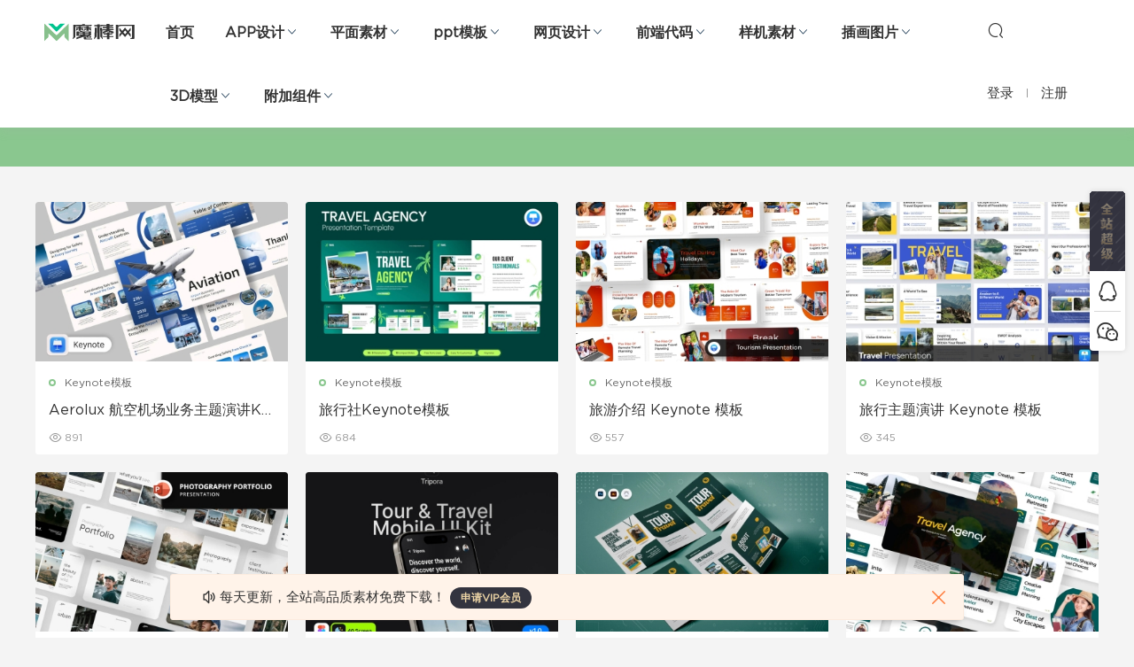

--- FILE ---
content_type: text/html; charset=UTF-8
request_url: https://www.mobangwang.com/tag/%E6%97%85%E8%A1%8C/
body_size: 10039
content:
<!-- This page is cached by the Hummingbird Performance plugin v3.5.0 - https://wordpress.org/plugins/hummingbird-performance/. --><!DOCTYPE HTML>
<html itemscope="itemscope" itemtype="http://schema.org/WebPage">
<head>
<meta charset="UTF-8">
<meta http-equiv="X-UA-Compatible" content="IE=edge,chrome=1">
<meta name="viewport" content="width=device-width,minimum-scale=1.0,maximum-scale=1.0,user-scalable=no"/>
<meta name="apple-mobile-web-app-title" content="魔棒网">
<meta http-equiv="Cache-Control" content="no-siteapp">
<title>旅行 - 魔棒网</title>
<meta name="keywords" content="旅行">
<meta name="description" content="魔棒网'旅行'">
<link rel="shortcut icon" href="https://www.mobangwang.com/wp-content/themes/mobangwang/static/img/favicon.ico">
<meta name='robots' content='max-image-preview:large' />
<link rel='dns-prefetch' href='//www.mobangwang.com' />
<link rel='stylesheet' id='wp-block-library-css' href='https://www.mobangwang.com/wp-includes/css/dist/block-library/style.min.css' type='text/css' media='all' />
<style id='classic-theme-styles-inline-css' type='text/css'>
/*! This file is auto-generated */
.wp-block-button__link{color:#fff;background-color:#32373c;border-radius:9999px;box-shadow:none;text-decoration:none;padding:calc(.667em + 2px) calc(1.333em + 2px);font-size:1.125em}.wp-block-file__button{background:#32373c;color:#fff;text-decoration:none}
</style>
<style id='global-styles-inline-css' type='text/css'>
body{--wp--preset--color--black: #000000;--wp--preset--color--cyan-bluish-gray: #abb8c3;--wp--preset--color--white: #ffffff;--wp--preset--color--pale-pink: #f78da7;--wp--preset--color--vivid-red: #cf2e2e;--wp--preset--color--luminous-vivid-orange: #ff6900;--wp--preset--color--luminous-vivid-amber: #fcb900;--wp--preset--color--light-green-cyan: #7bdcb5;--wp--preset--color--vivid-green-cyan: #00d084;--wp--preset--color--pale-cyan-blue: #8ed1fc;--wp--preset--color--vivid-cyan-blue: #0693e3;--wp--preset--color--vivid-purple: #9b51e0;--wp--preset--gradient--vivid-cyan-blue-to-vivid-purple: linear-gradient(135deg,rgba(6,147,227,1) 0%,rgb(155,81,224) 100%);--wp--preset--gradient--light-green-cyan-to-vivid-green-cyan: linear-gradient(135deg,rgb(122,220,180) 0%,rgb(0,208,130) 100%);--wp--preset--gradient--luminous-vivid-amber-to-luminous-vivid-orange: linear-gradient(135deg,rgba(252,185,0,1) 0%,rgba(255,105,0,1) 100%);--wp--preset--gradient--luminous-vivid-orange-to-vivid-red: linear-gradient(135deg,rgba(255,105,0,1) 0%,rgb(207,46,46) 100%);--wp--preset--gradient--very-light-gray-to-cyan-bluish-gray: linear-gradient(135deg,rgb(238,238,238) 0%,rgb(169,184,195) 100%);--wp--preset--gradient--cool-to-warm-spectrum: linear-gradient(135deg,rgb(74,234,220) 0%,rgb(151,120,209) 20%,rgb(207,42,186) 40%,rgb(238,44,130) 60%,rgb(251,105,98) 80%,rgb(254,248,76) 100%);--wp--preset--gradient--blush-light-purple: linear-gradient(135deg,rgb(255,206,236) 0%,rgb(152,150,240) 100%);--wp--preset--gradient--blush-bordeaux: linear-gradient(135deg,rgb(254,205,165) 0%,rgb(254,45,45) 50%,rgb(107,0,62) 100%);--wp--preset--gradient--luminous-dusk: linear-gradient(135deg,rgb(255,203,112) 0%,rgb(199,81,192) 50%,rgb(65,88,208) 100%);--wp--preset--gradient--pale-ocean: linear-gradient(135deg,rgb(255,245,203) 0%,rgb(182,227,212) 50%,rgb(51,167,181) 100%);--wp--preset--gradient--electric-grass: linear-gradient(135deg,rgb(202,248,128) 0%,rgb(113,206,126) 100%);--wp--preset--gradient--midnight: linear-gradient(135deg,rgb(2,3,129) 0%,rgb(40,116,252) 100%);--wp--preset--font-size--small: 13px;--wp--preset--font-size--medium: 20px;--wp--preset--font-size--large: 36px;--wp--preset--font-size--x-large: 42px;--wp--preset--spacing--20: 0.44rem;--wp--preset--spacing--30: 0.67rem;--wp--preset--spacing--40: 1rem;--wp--preset--spacing--50: 1.5rem;--wp--preset--spacing--60: 2.25rem;--wp--preset--spacing--70: 3.38rem;--wp--preset--spacing--80: 5.06rem;--wp--preset--shadow--natural: 6px 6px 9px rgba(0, 0, 0, 0.2);--wp--preset--shadow--deep: 12px 12px 50px rgba(0, 0, 0, 0.4);--wp--preset--shadow--sharp: 6px 6px 0px rgba(0, 0, 0, 0.2);--wp--preset--shadow--outlined: 6px 6px 0px -3px rgba(255, 255, 255, 1), 6px 6px rgba(0, 0, 0, 1);--wp--preset--shadow--crisp: 6px 6px 0px rgba(0, 0, 0, 1);}:where(.is-layout-flex){gap: 0.5em;}:where(.is-layout-grid){gap: 0.5em;}body .is-layout-flow > .alignleft{float: left;margin-inline-start: 0;margin-inline-end: 2em;}body .is-layout-flow > .alignright{float: right;margin-inline-start: 2em;margin-inline-end: 0;}body .is-layout-flow > .aligncenter{margin-left: auto !important;margin-right: auto !important;}body .is-layout-constrained > .alignleft{float: left;margin-inline-start: 0;margin-inline-end: 2em;}body .is-layout-constrained > .alignright{float: right;margin-inline-start: 2em;margin-inline-end: 0;}body .is-layout-constrained > .aligncenter{margin-left: auto !important;margin-right: auto !important;}body .is-layout-constrained > :where(:not(.alignleft):not(.alignright):not(.alignfull)){max-width: var(--wp--style--global--content-size);margin-left: auto !important;margin-right: auto !important;}body .is-layout-constrained > .alignwide{max-width: var(--wp--style--global--wide-size);}body .is-layout-flex{display: flex;}body .is-layout-flex{flex-wrap: wrap;align-items: center;}body .is-layout-flex > *{margin: 0;}body .is-layout-grid{display: grid;}body .is-layout-grid > *{margin: 0;}:where(.wp-block-columns.is-layout-flex){gap: 2em;}:where(.wp-block-columns.is-layout-grid){gap: 2em;}:where(.wp-block-post-template.is-layout-flex){gap: 1.25em;}:where(.wp-block-post-template.is-layout-grid){gap: 1.25em;}.has-black-color{color: var(--wp--preset--color--black) !important;}.has-cyan-bluish-gray-color{color: var(--wp--preset--color--cyan-bluish-gray) !important;}.has-white-color{color: var(--wp--preset--color--white) !important;}.has-pale-pink-color{color: var(--wp--preset--color--pale-pink) !important;}.has-vivid-red-color{color: var(--wp--preset--color--vivid-red) !important;}.has-luminous-vivid-orange-color{color: var(--wp--preset--color--luminous-vivid-orange) !important;}.has-luminous-vivid-amber-color{color: var(--wp--preset--color--luminous-vivid-amber) !important;}.has-light-green-cyan-color{color: var(--wp--preset--color--light-green-cyan) !important;}.has-vivid-green-cyan-color{color: var(--wp--preset--color--vivid-green-cyan) !important;}.has-pale-cyan-blue-color{color: var(--wp--preset--color--pale-cyan-blue) !important;}.has-vivid-cyan-blue-color{color: var(--wp--preset--color--vivid-cyan-blue) !important;}.has-vivid-purple-color{color: var(--wp--preset--color--vivid-purple) !important;}.has-black-background-color{background-color: var(--wp--preset--color--black) !important;}.has-cyan-bluish-gray-background-color{background-color: var(--wp--preset--color--cyan-bluish-gray) !important;}.has-white-background-color{background-color: var(--wp--preset--color--white) !important;}.has-pale-pink-background-color{background-color: var(--wp--preset--color--pale-pink) !important;}.has-vivid-red-background-color{background-color: var(--wp--preset--color--vivid-red) !important;}.has-luminous-vivid-orange-background-color{background-color: var(--wp--preset--color--luminous-vivid-orange) !important;}.has-luminous-vivid-amber-background-color{background-color: var(--wp--preset--color--luminous-vivid-amber) !important;}.has-light-green-cyan-background-color{background-color: var(--wp--preset--color--light-green-cyan) !important;}.has-vivid-green-cyan-background-color{background-color: var(--wp--preset--color--vivid-green-cyan) !important;}.has-pale-cyan-blue-background-color{background-color: var(--wp--preset--color--pale-cyan-blue) !important;}.has-vivid-cyan-blue-background-color{background-color: var(--wp--preset--color--vivid-cyan-blue) !important;}.has-vivid-purple-background-color{background-color: var(--wp--preset--color--vivid-purple) !important;}.has-black-border-color{border-color: var(--wp--preset--color--black) !important;}.has-cyan-bluish-gray-border-color{border-color: var(--wp--preset--color--cyan-bluish-gray) !important;}.has-white-border-color{border-color: var(--wp--preset--color--white) !important;}.has-pale-pink-border-color{border-color: var(--wp--preset--color--pale-pink) !important;}.has-vivid-red-border-color{border-color: var(--wp--preset--color--vivid-red) !important;}.has-luminous-vivid-orange-border-color{border-color: var(--wp--preset--color--luminous-vivid-orange) !important;}.has-luminous-vivid-amber-border-color{border-color: var(--wp--preset--color--luminous-vivid-amber) !important;}.has-light-green-cyan-border-color{border-color: var(--wp--preset--color--light-green-cyan) !important;}.has-vivid-green-cyan-border-color{border-color: var(--wp--preset--color--vivid-green-cyan) !important;}.has-pale-cyan-blue-border-color{border-color: var(--wp--preset--color--pale-cyan-blue) !important;}.has-vivid-cyan-blue-border-color{border-color: var(--wp--preset--color--vivid-cyan-blue) !important;}.has-vivid-purple-border-color{border-color: var(--wp--preset--color--vivid-purple) !important;}.has-vivid-cyan-blue-to-vivid-purple-gradient-background{background: var(--wp--preset--gradient--vivid-cyan-blue-to-vivid-purple) !important;}.has-light-green-cyan-to-vivid-green-cyan-gradient-background{background: var(--wp--preset--gradient--light-green-cyan-to-vivid-green-cyan) !important;}.has-luminous-vivid-amber-to-luminous-vivid-orange-gradient-background{background: var(--wp--preset--gradient--luminous-vivid-amber-to-luminous-vivid-orange) !important;}.has-luminous-vivid-orange-to-vivid-red-gradient-background{background: var(--wp--preset--gradient--luminous-vivid-orange-to-vivid-red) !important;}.has-very-light-gray-to-cyan-bluish-gray-gradient-background{background: var(--wp--preset--gradient--very-light-gray-to-cyan-bluish-gray) !important;}.has-cool-to-warm-spectrum-gradient-background{background: var(--wp--preset--gradient--cool-to-warm-spectrum) !important;}.has-blush-light-purple-gradient-background{background: var(--wp--preset--gradient--blush-light-purple) !important;}.has-blush-bordeaux-gradient-background{background: var(--wp--preset--gradient--blush-bordeaux) !important;}.has-luminous-dusk-gradient-background{background: var(--wp--preset--gradient--luminous-dusk) !important;}.has-pale-ocean-gradient-background{background: var(--wp--preset--gradient--pale-ocean) !important;}.has-electric-grass-gradient-background{background: var(--wp--preset--gradient--electric-grass) !important;}.has-midnight-gradient-background{background: var(--wp--preset--gradient--midnight) !important;}.has-small-font-size{font-size: var(--wp--preset--font-size--small) !important;}.has-medium-font-size{font-size: var(--wp--preset--font-size--medium) !important;}.has-large-font-size{font-size: var(--wp--preset--font-size--large) !important;}.has-x-large-font-size{font-size: var(--wp--preset--font-size--x-large) !important;}
.wp-block-navigation a:where(:not(.wp-element-button)){color: inherit;}
:where(.wp-block-post-template.is-layout-flex){gap: 1.25em;}:where(.wp-block-post-template.is-layout-grid){gap: 1.25em;}
:where(.wp-block-columns.is-layout-flex){gap: 2em;}:where(.wp-block-columns.is-layout-grid){gap: 2em;}
.wp-block-pullquote{font-size: 1.5em;line-height: 1.6;}
</style>
<link rel='stylesheet' id='mobantu-libs-css' href='https://www.mobangwang.com/wp-content/themes/mobangwang/static/css/libs.css' type='text/css' media='screen' />
<link rel='stylesheet' id='mobantu-base-css' href='https://www.mobangwang.com/wp-content/themes/mobangwang/static/css/base.css' type='text/css' media='screen' />
<link rel='stylesheet' id='modown-style-css' href='https://www.mobangwang.com/wp-content/themes/mobangwang/style.css' type='text/css' media='screen' />
<link rel='stylesheet' id='erphpdown-css' href='https://www.mobangwang.com/wp-content/plugins/erphpdown/static/erphpdown.css' type='text/css' media='screen' />
<script type="text/javascript" src="https://www.mobangwang.com/wp-includes/js/jquery/jquery.min.js" id="jquery-core-js"></script>
<script type="text/javascript" src="https://www.mobangwang.com/wp-includes/js/jquery/jquery-migrate.min.js" id="jquery-migrate-js"></script>
<script type="text/javascript" src="https://www.mobangwang.com/wp-content/themes/mobangwang/module/ckplayer/ckplayer.js" id="ckplayer-js"></script>
	<style id="erphpdown-custom"></style>
	<script>window._ERPHPDOWN = {"uri":"https://www.mobangwang.com/wp-content/plugins/erphpdown", "payment": "5", "wppay": "", "author": "mobantu"}</script>
<!--[if lt IE 9]><script src="https://www.mobangwang.com/wp-content/themes/mobangwang/static/js/html5.min.js"></script><![endif]-->
<script>window._MBT = {uri: 'https://www.mobangwang.com/wp-content/themes/mobangwang', url:'https://www.mobangwang.com',usr: 'https://www.mobangwang.com/user', roll: [], admin_ajax: 'https://www.mobangwang.com/wp-admin/admin-ajax.php', erphpdown: 'https://www.mobangwang.com/wp-content/plugins/erphpdown/', image: '0.6316'}</script>
<style>
  .btn, .cat-nav li.current-menu-item a:after, .pagination ul > .active > a,.pagination ul > .active > span, .pagination-trigger a, .erphpdown-box .down, .widget-erphpdown .down, .erphpdown-box .vip a, .comt-submit, .btn-primary, .mocat .more a, .mocat h2:after, .filter a.active, .mocat h2 i,.mocat h2:after,.pagemenu li.current_page_item a, .banner .search-form .search-btn, .comt-submit, .banner-archive,.home-blogs h2 span:after,.vip-content h2 span:after,.vip-why h2 span:after,.pagination ul > .active > a,.pagination ul > .active > span,.charge .charge-header h1 span,.widget-erphpdown .price i, #erphpdown .erphpdown-buy, #erphpdown .erphpdown-down, #erphpdown .erphp-login-must, .erphpdown-box .erphpdown-down,.erphpdown-box .erphpdown-buy,.home-blogs .more a, .tagslist li .name:hover, .tagslist li:hover .name, .vip-why .items .item span,.widget_search input[type='submit'], .tougao-item .tougao-btn,.layui-layer-btn .layui-layer-btn0, #charge-form .item .prices label.active, .widget-bottom-search button, .mocats .moli ul li:first-child > i,.mocats .moli ul li:nth-child(2) > i,.mocats .moli ul li:nth-child(3) > i, .mocat .cfilter li a.active:after, .mocat .child li a.active:after{background-color:#8AC78F !important;}
   a:hover, body.home .header:not(.scrolled) .nav-main > li > a:hover, body.home .header:not(.scrolled) .nav-right > li > a:hover, .nav-main > li > a:hover, .nav-right a:hover, .nav-main .sub-menu a:hover, .nav-right .sub-menu a:hover, .banner a:hover, .cat-nav li.current-menu-item a, .grids .grid h3 a:hover, .widget-tags .items a:hover, .sign-trans a, .widget-erphpdown .custom-metas .meta a, .charge .charge-header h1,.widget-erphpdown .price span, .erphpdown-box .price span, #erphpdown .erphpdown-price,.comments-title small,.archives h3,.readers a:hover,.usermenu li.active i, .rollbar a.fullscreen.active, .mocat .cfilter li a.active, .mocat .child li a.active{color:#8AC78F;}
   .erphpdown-box, .comt-submit, .btn-primary,.grids .grid .cat:after,.lists .list .cat:after,.mocat .lists .grid .cat:after,.layui-layer-btn .layui-layer-btn0, #charge-form .item .prices label.active, .article-content h3{border-color:#8AC78F !important;}.header .container{max-width:none !important;padding:0 50px;
	display: -webkit-flex; /* Safari */
    -webkit-justify-content: space-between; /* Safari 6.1+ */
    display: flex;
    justify-content: space-between;}.logo{width:120px;}@media (max-width: 1024px){.logo, .logo a {width: 100px;height: 60px;}}@media (max-width: 768px){.nav-right .nav-vip{display: none;}}</style></head>
<body class="archive tag tag-222">
<header class="header">
  <div class="container">
  	    <div class="logo"><h1><a href="https://www.mobangwang.com/" title="魔棒网">魔棒网</a></h1></div>    <ul class="nav-main">
      <li id="menu-item-18" class="menu-item menu-item-type-custom menu-item-object-custom menu-item-home menu-item-18"><a href="https://www.mobangwang.com/">首页</a></li>
<li id="menu-item-11" class="menu-item menu-item-type-taxonomy menu-item-object-category menu-item-has-children menu-item-11"><a href="https://www.mobangwang.com/ui-kits/">APP设计</a>
<ul class="sub-menu">
	<li id="menu-item-1420" class="menu-item menu-item-type-taxonomy menu-item-object-category menu-item-1420"><a href="https://www.mobangwang.com/ui-kits/figma/">figma素材</a></li>
	<li id="menu-item-1423" class="menu-item menu-item-type-taxonomy menu-item-object-category menu-item-1423"><a href="https://www.mobangwang.com/ui-kits/sketch/">sketch素材</a></li>
	<li id="menu-item-1424" class="menu-item menu-item-type-taxonomy menu-item-object-category menu-item-1424"><a href="https://www.mobangwang.com/ui-kits/xd/">xd素材</a></li>
	<li id="menu-item-1422" class="menu-item menu-item-type-taxonomy menu-item-object-category menu-item-1422"><a href="https://www.mobangwang.com/ui-kits/photoshop/">ps素材</a></li>
	<li id="menu-item-1421" class="menu-item menu-item-type-taxonomy menu-item-object-category menu-item-1421"><a href="https://www.mobangwang.com/ui-kits/icon/">图标库</a></li>
</ul>
</li>
<li id="menu-item-13" class="menu-item menu-item-type-taxonomy menu-item-object-category menu-item-has-children menu-item-13"><a href="https://www.mobangwang.com/plane/">平面素材</a>
<ul class="sub-menu">
	<li id="menu-item-1436" class="menu-item menu-item-type-taxonomy menu-item-object-category menu-item-1436"><a href="https://www.mobangwang.com/plane/brochure/">画册设计</a></li>
	<li id="menu-item-1435" class="menu-item menu-item-type-taxonomy menu-item-object-category menu-item-1435"><a href="https://www.mobangwang.com/plane/leaflet/">折页设计</a></li>
	<li id="menu-item-1434" class="menu-item menu-item-type-taxonomy menu-item-object-category menu-item-1434"><a href="https://www.mobangwang.com/plane/poster/">广告海报</a></li>
	<li id="menu-item-1429" class="menu-item menu-item-type-taxonomy menu-item-object-category menu-item-1429"><a href="https://www.mobangwang.com/plane/logo/">logo设计</a></li>
	<li id="menu-item-1427" class="menu-item menu-item-type-taxonomy menu-item-object-category menu-item-1427"><a href="https://www.mobangwang.com/plane/tailiguali/">台历挂历</a></li>
	<li id="menu-item-1442" class="menu-item menu-item-type-taxonomy menu-item-object-category menu-item-1442"><a href="https://www.mobangwang.com/plane/bgtt/">背景纹理</a></li>
	<li id="menu-item-1437" class="menu-item menu-item-type-taxonomy menu-item-object-category menu-item-1437"><a href="https://www.mobangwang.com/plane/mingpian/">名片模板</a></li>
	<li id="menu-item-1438" class="menu-item menu-item-type-taxonomy menu-item-object-category menu-item-1438"><a href="https://www.mobangwang.com/plane/jianli/">简历模板</a></li>
</ul>
</li>
<li id="menu-item-14" class="menu-item menu-item-type-taxonomy menu-item-object-category menu-item-has-children menu-item-14"><a href="https://www.mobangwang.com/demo/">ppt模板</a>
<ul class="sub-menu">
	<li id="menu-item-1431" class="menu-item menu-item-type-taxonomy menu-item-object-category menu-item-1431"><a href="https://www.mobangwang.com/demo/google-slides/">Google Slides模板</a></li>
	<li id="menu-item-1432" class="menu-item menu-item-type-taxonomy menu-item-object-category menu-item-1432"><a href="https://www.mobangwang.com/demo/keynote/">Keynote模板</a></li>
	<li id="menu-item-1433" class="menu-item menu-item-type-taxonomy menu-item-object-category menu-item-1433"><a href="https://www.mobangwang.com/demo/ppt/">PowerPoint模板</a></li>
</ul>
</li>
<li id="menu-item-12" class="menu-item menu-item-type-taxonomy menu-item-object-category menu-item-has-children menu-item-12"><a href="https://www.mobangwang.com/web-design/">网页设计</a>
<ul class="sub-menu">
	<li id="menu-item-1430" class="menu-item menu-item-type-taxonomy menu-item-object-category menu-item-1430"><a href="https://www.mobangwang.com/web-design/web-ui/">网页界面</a></li>
	<li id="menu-item-1426" class="menu-item menu-item-type-taxonomy menu-item-object-category menu-item-1426"><a href="https://www.mobangwang.com/web-design/business/">b端设计</a></li>
</ul>
</li>
<li id="menu-item-15" class="menu-item menu-item-type-taxonomy menu-item-object-category menu-item-has-children menu-item-15"><a href="https://www.mobangwang.com/web/">前端代码</a>
<ul class="sub-menu">
	<li id="menu-item-1417" class="menu-item menu-item-type-taxonomy menu-item-object-category menu-item-1417"><a href="https://www.mobangwang.com/web/web-t1/">Bootstrap模板</a></li>
	<li id="menu-item-1418" class="menu-item menu-item-type-taxonomy menu-item-object-category menu-item-1418"><a href="https://www.mobangwang.com/web/web-t2/">后台管理</a></li>
	<li id="menu-item-1419" class="menu-item menu-item-type-taxonomy menu-item-object-category menu-item-1419"><a href="https://www.mobangwang.com/web/web-t3/">html模板</a></li>
</ul>
</li>
<li id="menu-item-265" class="menu-item menu-item-type-taxonomy menu-item-object-category menu-item-has-children menu-item-265"><a href="https://www.mobangwang.com/mockups/">样机素材</a>
<ul class="sub-menu">
	<li id="menu-item-17180" class="menu-item menu-item-type-taxonomy menu-item-object-category menu-item-17180"><a href="https://www.mobangwang.com/mockups/packing/">包装样机</a></li>
	<li id="menu-item-1444" class="menu-item menu-item-type-taxonomy menu-item-object-category menu-item-1444"><a href="https://www.mobangwang.com/mockups/equipment/">设备样机</a></li>
	<li id="menu-item-1445" class="menu-item menu-item-type-taxonomy menu-item-object-category menu-item-1445"><a href="https://www.mobangwang.com/mockups/brand/">品牌样机</a></li>
</ul>
</li>
<li id="menu-item-17613" class="menu-item menu-item-type-taxonomy menu-item-object-category menu-item-has-children menu-item-17613"><a href="https://www.mobangwang.com/illustrations/">插画图片</a>
<ul class="sub-menu">
	<li id="menu-item-17193" class="menu-item menu-item-type-taxonomy menu-item-object-category menu-item-17193"><a href="https://www.mobangwang.com/illustrations/vector-illustration/">矢量插画</a></li>
	<li id="menu-item-17614" class="menu-item menu-item-type-taxonomy menu-item-object-category menu-item-17614"><a href="https://www.mobangwang.com/illustrations/3d-illustration/">3D插画</a></li>
</ul>
</li>
<li id="menu-item-19020" class="menu-item menu-item-type-taxonomy menu-item-object-category menu-item-has-children menu-item-19020"><a href="https://www.mobangwang.com/3d-model/">3D模型</a>
<ul class="sub-menu">
	<li id="menu-item-19021" class="menu-item menu-item-type-taxonomy menu-item-object-category menu-item-19021"><a href="https://www.mobangwang.com/3d-model/3d-characters/">人物模型</a></li>
	<li id="menu-item-19022" class="menu-item menu-item-type-taxonomy menu-item-object-category menu-item-19022"><a href="https://www.mobangwang.com/3d-model/3d-icons/">图标模型</a></li>
	<li id="menu-item-19023" class="menu-item menu-item-type-taxonomy menu-item-object-category menu-item-19023"><a href="https://www.mobangwang.com/3d-model/3d-illustrations/">插画模型</a></li>
</ul>
</li>
<li id="menu-item-17195" class="menu-item menu-item-type-taxonomy menu-item-object-category menu-item-has-children menu-item-17195"><a href="https://www.mobangwang.com/add-ons/">附加组件</a>
<ul class="sub-menu">
	<li id="menu-item-17196" class="menu-item menu-item-type-taxonomy menu-item-object-category menu-item-17196"><a href="https://www.mobangwang.com/add-ons/add-o1/">动作和预设</a></li>
	<li id="menu-item-17197" class="menu-item menu-item-type-taxonomy menu-item-object-category menu-item-17197"><a href="https://www.mobangwang.com/add-ons/add-o2/">图层样式</a></li>
	<li id="menu-item-17198" class="menu-item menu-item-type-taxonomy menu-item-object-category menu-item-17198"><a href="https://www.mobangwang.com/add-ons/add-o3/">笔刷</a></li>
</ul>
</li>
    </ul>
    <ul class="nav-right">
                  <li class="nav-search">
        <a href="javascript:;" class="search-loader" title="搜索"><i class="icon icon-search"></i></a>
      </li>
            <li class="nav-login no"><a href="https://www.mobangwang.com/login" class="signin-loader"><i class="icon icon-user"></i><span>登录</span></a><b class="nav-line"></b><a href="https://www.mobangwang.com/login?action=register" class="signup-loader"><span>注册</span></a></li>
            <li class="nav-button"><a href="javascript:;" class="nav-loader"><i class="icon icon-menu"></i></a></li>
    </ul>
  </div>
</header>
<div class="search-wrap">
  <div class="container">
    <form action="https://www.mobangwang.com/" class="search-form" method="get">
      <input autocomplete="off" class="search-input" name="s" placeholder="输入关键字回车" type="text">
      <i class="icon icon-close"></i>
    </form>
  </div>
</div><div class="banner banner-archive" >
	<div class="container">
		<h1 class="archive-title">旅行</h1>
		<p class="archive-desc"></p>
	</div>
</div>
<div class="main">
	<div class="container clearfix">
						<div id="posts" class="posts grids  clearfix">
			<div class="post grid">
  <div class="img"><a href="https://www.mobangwang.com/32908.html" title="Aerolux 航空机场业务主题演讲Keynote模板" target="_blank" rel="bookmark">
    <img data-src="https://www.mobangwang.com/wp-content/themes/mobangwang/timthumb.php?src=https://www.mobangwang.com/wp-content/uploads/2025/12/8ed0f0fc-aa47-46cd-8792-9e1cfaa3a2cf.jpg&w=385&h=243&zc=1&q=100" class="thumb" alt="Aerolux 航空机场业务主题演讲Keynote模板">
  </a></div>
  <a href="https://www.mobangwang.com/demo/keynote/" class="cat">Keynote模板</a>  <h3 itemprop="name headline"><a itemprop="url" rel="bookmark" href="https://www.mobangwang.com/32908.html" title="Aerolux 航空机场业务主题演讲Keynote模板" target="_blank">Aerolux 航空机场业务主题演讲Keynote模板</a></h3>
    <div class="grid-meta">
    <span class="views"><i class="icon icon-eye"></i> 891</span>  </div>
  </div><div class="post grid">
  <div class="img"><a href="https://www.mobangwang.com/32671.html" title="旅行社Keynote模板" target="_blank" rel="bookmark">
    <img data-src="https://www.mobangwang.com/wp-content/themes/mobangwang/timthumb.php?src=https://www.mobangwang.com/wp-content/uploads/2025/09/9cab24db-87ee-441a-9dd4-77e77810d63d.jpg&w=385&h=243&zc=1&q=100" class="thumb" alt="旅行社Keynote模板">
  </a></div>
  <a href="https://www.mobangwang.com/demo/keynote/" class="cat">Keynote模板</a>  <h3 itemprop="name headline"><a itemprop="url" rel="bookmark" href="https://www.mobangwang.com/32671.html" title="旅行社Keynote模板" target="_blank">旅行社Keynote模板</a></h3>
    <div class="grid-meta">
    <span class="views"><i class="icon icon-eye"></i> 684</span>  </div>
  </div><div class="post grid">
  <div class="img"><a href="https://www.mobangwang.com/32539.html" title="旅游介绍 Keynote 模板" target="_blank" rel="bookmark">
    <img data-src="https://www.mobangwang.com/wp-content/themes/mobangwang/timthumb.php?src=https://www.mobangwang.com/wp-content/uploads/2025/08/909a2d2b-036e-4742-ac19-cb7a45cd5c81.jpg&w=385&h=243&zc=1&q=100" class="thumb" alt="旅游介绍 Keynote 模板">
  </a></div>
  <a href="https://www.mobangwang.com/demo/keynote/" class="cat">Keynote模板</a>  <h3 itemprop="name headline"><a itemprop="url" rel="bookmark" href="https://www.mobangwang.com/32539.html" title="旅游介绍 Keynote 模板" target="_blank">旅游介绍 Keynote 模板</a></h3>
    <div class="grid-meta">
    <span class="views"><i class="icon icon-eye"></i> 557</span>  </div>
  </div><div class="post grid">
  <div class="img"><a href="https://www.mobangwang.com/32504.html" title="旅行主题演讲 Keynote 模板" target="_blank" rel="bookmark">
    <img data-src="https://www.mobangwang.com/wp-content/themes/mobangwang/timthumb.php?src=https://www.mobangwang.com/wp-content/uploads/2025/08/db3970ee-5285-419a-926e-beb0a4b36b20.jpg&w=385&h=243&zc=1&q=100" class="thumb" alt="旅行主题演讲 Keynote 模板">
  </a></div>
  <a href="https://www.mobangwang.com/demo/keynote/" class="cat">Keynote模板</a>  <h3 itemprop="name headline"><a itemprop="url" rel="bookmark" href="https://www.mobangwang.com/32504.html" title="旅行主题演讲 Keynote 模板" target="_blank">旅行主题演讲 Keynote 模板</a></h3>
    <div class="grid-meta">
    <span class="views"><i class="icon icon-eye"></i> 345</span>  </div>
  </div><div class="post grid">
  <div class="img"><a href="https://www.mobangwang.com/32397.html" title="摄影作品集 PPT模板" target="_blank" rel="bookmark">
    <img data-src="https://www.mobangwang.com/wp-content/themes/mobangwang/timthumb.php?src=https://www.mobangwang.com/wp-content/uploads/2025/07/91bd7c25-0180-41bf-a19f-96d4ac24f94a.jpg&w=385&h=243&zc=1&q=100" class="thumb" alt="摄影作品集 PPT模板">
  </a></div>
  <a href="https://www.mobangwang.com/demo/ppt/" class="cat">PowerPoint模板</a>  <h3 itemprop="name headline"><a itemprop="url" rel="bookmark" href="https://www.mobangwang.com/32397.html" title="摄影作品集 PPT模板" target="_blank">摄影作品集 PPT模板</a></h3>
    <div class="grid-meta">
    <span class="views"><i class="icon icon-eye"></i> 339</span>  </div>
  </div><div class="post grid">
  <div class="img"><a href="https://www.mobangwang.com/31937.html" title="Tripora &#8211; 旅游和旅行移动应用程序 UI 套件" target="_blank" rel="bookmark">
    <img data-src="https://www.mobangwang.com/wp-content/themes/mobangwang/timthumb.php?src=https://www.mobangwang.com/wp-content/uploads/2025/06/style-guide_1746192467731.jpg&w=385&h=243&zc=1&q=100" class="thumb" alt="Tripora &#8211; 旅游和旅行移动应用程序 UI 套件">
  </a></div>
  <a href="https://www.mobangwang.com/ui-kits/figma/" class="cat">figma素材</a>  <h3 itemprop="name headline"><a itemprop="url" rel="bookmark" href="https://www.mobangwang.com/31937.html" title="Tripora &#8211; 旅游和旅行移动应用程序 UI 套件" target="_blank">Tripora &#8211; 旅游和旅行移动应用程序 UI 套件</a></h3>
    <div class="grid-meta">
    <span class="views"><i class="icon icon-eye"></i> 351</span>  </div>
  </div><div class="post grid">
  <div class="img"><a href="https://www.mobangwang.com/31489.html" title="旅游和旅行折叠小册子" target="_blank" rel="bookmark">
    <img data-src="https://www.mobangwang.com/wp-content/themes/mobangwang/timthumb.php?src=https://www.mobangwang.com/wp-content/uploads/2025/04/6e3a5156-1852-42b3-bf7a-199f58747552.jpg&w=385&h=243&zc=1&q=100" class="thumb" alt="旅游和旅行折叠小册子">
  </a></div>
  <a href="https://www.mobangwang.com/plane/leaflet/" class="cat">折页设计</a>  <h3 itemprop="name headline"><a itemprop="url" rel="bookmark" href="https://www.mobangwang.com/31489.html" title="旅游和旅行折叠小册子" target="_blank">旅游和旅行折叠小册子</a></h3>
    <div class="grid-meta">
    <span class="views"><i class="icon icon-eye"></i> 477</span>  </div>
  </div><div class="post grid">
  <div class="img"><a href="https://www.mobangwang.com/31146.html" title="旅行社 Keynote 模板" target="_blank" rel="bookmark">
    <img data-src="https://www.mobangwang.com/wp-content/themes/mobangwang/timthumb.php?src=https://www.mobangwang.com/wp-content/uploads/2025/03/368c4ee3-7016-4329-8b37-2fa9a2615a94.jpg&w=385&h=243&zc=1&q=100" class="thumb" alt="旅行社 Keynote 模板">
  </a></div>
  <a href="https://www.mobangwang.com/demo/keynote/" class="cat">Keynote模板</a>  <h3 itemprop="name headline"><a itemprop="url" rel="bookmark" href="https://www.mobangwang.com/31146.html" title="旅行社 Keynote 模板" target="_blank">旅行社 Keynote 模板</a></h3>
    <div class="grid-meta">
    <span class="views"><i class="icon icon-eye"></i> 419</span>  </div>
  </div><div class="post grid">
  <div class="img"><a href="https://www.mobangwang.com/30875.html" title="Lotus – 航班预订应用程序 UI 套件" target="_blank" rel="bookmark">
    <img data-src="https://www.mobangwang.com/wp-content/themes/mobangwang/timthumb.php?src=https://www.mobangwang.com/wp-content/uploads/2024/12/976f8757-d64e-4f43-89ea-384cc20149be.jpg&w=385&h=243&zc=1&q=100" class="thumb" alt="Lotus – 航班预订应用程序 UI 套件">
  </a></div>
  <a href="https://www.mobangwang.com/ui-kits/figma/" class="cat">figma素材</a>  <h3 itemprop="name headline"><a itemprop="url" rel="bookmark" href="https://www.mobangwang.com/30875.html" title="Lotus – 航班预订应用程序 UI 套件" target="_blank">Lotus – 航班预订应用程序 UI 套件</a></h3>
    <div class="grid-meta">
    <span class="views"><i class="icon icon-eye"></i> 600</span>  </div>
  </div><div class="post grid">
  <div class="img"><a href="https://www.mobangwang.com/30800.html" title="EpicTrips &#8211; 用于旅行和旅游预订的 Figma 模板" target="_blank" rel="bookmark">
    <img data-src="https://www.mobangwang.com/wp-content/themes/mobangwang/timthumb.php?src=https://www.mobangwang.com/wp-content/uploads/2024/11/6406b73a-4835-4d7b-a79a-e879987f1961.jpg&w=385&h=243&zc=1&q=100" class="thumb" alt="EpicTrips &#8211; 用于旅行和旅游预订的 Figma 模板">
  </a></div>
  <a href="https://www.mobangwang.com/web-design/web-ui/" class="cat">网页界面</a>  <h3 itemprop="name headline"><a itemprop="url" rel="bookmark" href="https://www.mobangwang.com/30800.html" title="EpicTrips &#8211; 用于旅行和旅游预订的 Figma 模板" target="_blank">EpicTrips &#8211; 用于旅行和旅游预订的 Figma 模板</a></h3>
    <div class="grid-meta">
    <span class="views"><i class="icon icon-eye"></i> 546</span>  </div>
  </div><div class="post grid">
  <div class="img"><a href="https://www.mobangwang.com/30506.html" title="旅程 &#8211; PowerPoint 模板" target="_blank" rel="bookmark">
    <img data-src="https://www.mobangwang.com/wp-content/themes/mobangwang/timthumb.php?src=https://www.mobangwang.com/wp-content/uploads/2024/09/d22eb9ce-6d87-475b-8ab5-8448d84f53e1.jpg&w=385&h=243&zc=1&q=100" class="thumb" alt="旅程 &#8211; PowerPoint 模板">
  </a></div>
  <a href="https://www.mobangwang.com/demo/ppt/" class="cat">PowerPoint模板</a>  <h3 itemprop="name headline"><a itemprop="url" rel="bookmark" href="https://www.mobangwang.com/30506.html" title="旅程 &#8211; PowerPoint 模板" target="_blank">旅程 &#8211; PowerPoint 模板</a></h3>
    <div class="grid-meta">
    <span class="views"><i class="icon icon-eye"></i> 874</span>  </div>
  </div><div class="post grid">
  <div class="img"><a href="https://www.mobangwang.com/30466.html" title="时尚旅游杂志模板" target="_blank" rel="bookmark">
    <img data-src="https://www.mobangwang.com/wp-content/themes/mobangwang/timthumb.php?src=https://www.mobangwang.com/wp-content/uploads/2024/08/8c659e68-28dc-4587-9ace-1c5861802f1b.jpg&w=385&h=243&zc=1&q=100" class="thumb" alt="时尚旅游杂志模板">
  </a></div>
  <a href="https://www.mobangwang.com/plane/brochure/" class="cat">画册设计</a>  <h3 itemprop="name headline"><a itemprop="url" rel="bookmark" href="https://www.mobangwang.com/30466.html" title="时尚旅游杂志模板" target="_blank">时尚旅游杂志模板</a></h3>
    <div class="grid-meta">
    <span class="views"><i class="icon icon-eye"></i> 335</span>  </div>
  </div><div class="post grid">
  <div class="img"><a href="https://www.mobangwang.com/30461.html" title="时尚杂志版式设计" target="_blank" rel="bookmark">
    <img data-src="https://www.mobangwang.com/wp-content/themes/mobangwang/timthumb.php?src=https://www.mobangwang.com/wp-content/uploads/2024/08/9fd6717d-deca-4e32-b0a4-5c7d6371bd5a.jpg&w=385&h=243&zc=1&q=100" class="thumb" alt="时尚杂志版式设计">
  </a></div>
  <a href="https://www.mobangwang.com/plane/brochure/" class="cat">画册设计</a>  <h3 itemprop="name headline"><a itemprop="url" rel="bookmark" href="https://www.mobangwang.com/30461.html" title="时尚杂志版式设计" target="_blank">时尚杂志版式设计</a></h3>
    <div class="grid-meta">
    <span class="views"><i class="icon icon-eye"></i> 931</span>  </div>
  </div><div class="post grid">
  <div class="img"><a href="https://www.mobangwang.com/30456.html" title="旅行者画册设计" target="_blank" rel="bookmark">
    <img data-src="https://www.mobangwang.com/wp-content/themes/mobangwang/timthumb.php?src=https://www.mobangwang.com/wp-content/uploads/2024/08/2e2f4781-4856-45ae-af43-424e740df87d.jpg&w=385&h=243&zc=1&q=100" class="thumb" alt="旅行者画册设计">
  </a></div>
  <a href="https://www.mobangwang.com/plane/brochure/" class="cat">画册设计</a>  <h3 itemprop="name headline"><a itemprop="url" rel="bookmark" href="https://www.mobangwang.com/30456.html" title="旅行者画册设计" target="_blank">旅行者画册设计</a></h3>
    <div class="grid-meta">
    <span class="views"><i class="icon icon-eye"></i> 454</span>  </div>
  </div><div class="post grid">
  <div class="img"><a href="https://www.mobangwang.com/30372.html" title="Festi – 活动预订应用程序 UI 套件" target="_blank" rel="bookmark">
    <img data-src="https://www.mobangwang.com/wp-content/themes/mobangwang/timthumb.php?src=https://www.mobangwang.com/wp-content/uploads/2024/08/20a5fca3-0f15-4caa-a977-d9232ccbc749.jpg&w=385&h=243&zc=1&q=100" class="thumb" alt="Festi – 活动预订应用程序 UI 套件">
  </a></div>
  <a href="https://www.mobangwang.com/ui-kits/figma/" class="cat">figma素材</a>  <h3 itemprop="name headline"><a itemprop="url" rel="bookmark" href="https://www.mobangwang.com/30372.html" title="Festi – 活动预订应用程序 UI 套件" target="_blank">Festi – 活动预订应用程序 UI 套件</a></h3>
    <div class="grid-meta">
    <span class="views"><i class="icon icon-eye"></i> 854</span>  </div>
  </div><div class="post grid">
  <div class="img"><a href="https://www.mobangwang.com/30315.html" title="Eventi – 活动预订应用程序 UI 套件" target="_blank" rel="bookmark">
    <img data-src="https://www.mobangwang.com/wp-content/themes/mobangwang/timthumb.php?src=https://www.mobangwang.com/wp-content/uploads/2024/08/00cdcc60-6933-4f81-9ae8-5c94933d9627.jpg&w=385&h=243&zc=1&q=100" class="thumb" alt="Eventi – 活动预订应用程序 UI 套件">
  </a></div>
  <a href="https://www.mobangwang.com/ui-kits/figma/" class="cat">figma素材</a>  <h3 itemprop="name headline"><a itemprop="url" rel="bookmark" href="https://www.mobangwang.com/30315.html" title="Eventi – 活动预订应用程序 UI 套件" target="_blank">Eventi – 活动预订应用程序 UI 套件</a></h3>
    <div class="grid-meta">
    <span class="views"><i class="icon icon-eye"></i> 352</span>  </div>
  </div><div class="post grid">
  <div class="img"><a href="https://www.mobangwang.com/30287.html" title="Bizen – 酒店预订应用程序 UI 套件" target="_blank" rel="bookmark">
    <img data-src="https://www.mobangwang.com/wp-content/themes/mobangwang/timthumb.php?src=https://www.mobangwang.com/wp-content/uploads/2024/08/59431544-a60e-47b8-ab13-ccecb5e6c80a.jpg&w=385&h=243&zc=1&q=100" class="thumb" alt="Bizen – 酒店预订应用程序 UI 套件">
  </a></div>
  <a href="https://www.mobangwang.com/ui-kits/figma/" class="cat">figma素材</a>  <h3 itemprop="name headline"><a itemprop="url" rel="bookmark" href="https://www.mobangwang.com/30287.html" title="Bizen – 酒店预订应用程序 UI 套件" target="_blank">Bizen – 酒店预订应用程序 UI 套件</a></h3>
    <div class="grid-meta">
    <span class="views"><i class="icon icon-eye"></i> 464</span>  </div>
  </div><div class="post grid">
  <div class="img"><a href="https://www.mobangwang.com/30269.html" title="Lion Fitness &#8211; 健身应用程序 UI 套件" target="_blank" rel="bookmark">
    <img data-src="https://www.mobangwang.com/wp-content/themes/mobangwang/timthumb.php?src=https://www.mobangwang.com/wp-content/uploads/2024/08/0709ea1e-769c-4075-a6cf-9f11eedc6efb.jpg&w=385&h=243&zc=1&q=100" class="thumb" alt="Lion Fitness &#8211; 健身应用程序 UI 套件">
  </a></div>
  <a href="https://www.mobangwang.com/ui-kits/figma/" class="cat">figma素材</a>  <h3 itemprop="name headline"><a itemprop="url" rel="bookmark" href="https://www.mobangwang.com/30269.html" title="Lion Fitness &#8211; 健身应用程序 UI 套件" target="_blank">Lion Fitness &#8211; 健身应用程序 UI 套件</a></h3>
    <div class="grid-meta">
    <span class="views"><i class="icon icon-eye"></i> 423</span>  </div>
  </div><div class="post grid">
  <div class="img"><a href="https://www.mobangwang.com/30196.html" title="罗蒂旅游精选插图" target="_blank" rel="bookmark">
    <img data-src="https://www.mobangwang.com/wp-content/themes/mobangwang/timthumb.php?src=https://www.mobangwang.com/wp-content/uploads/2024/08/a2336c89-77c2-42c3-a3f7-61595a6dd280.jpg&w=385&h=243&zc=1&q=100" class="thumb" alt="罗蒂旅游精选插图">
  </a></div>
  <a href="https://www.mobangwang.com/illustrations/vector-illustration/" class="cat">矢量插画</a>  <h3 itemprop="name headline"><a itemprop="url" rel="bookmark" href="https://www.mobangwang.com/30196.html" title="罗蒂旅游精选插图" target="_blank">罗蒂旅游精选插图</a></h3>
    <div class="grid-meta">
    <span class="views"><i class="icon icon-eye"></i> 616</span>  </div>
  </div><div class="post grid">
  <div class="img"><a href="https://www.mobangwang.com/29929.html" title="Goo &#8211; 旅行登陆页面模板" target="_blank" rel="bookmark">
    <img data-src="https://www.mobangwang.com/wp-content/themes/mobangwang/timthumb.php?src=https://www.mobangwang.com/wp-content/uploads/2024/07/26cb001a-1d39-4a93-ac50-27d691208fbf.jpg&w=385&h=243&zc=1&q=100" class="thumb" alt="Goo &#8211; 旅行登陆页面模板">
  </a></div>
  <a href="https://www.mobangwang.com/web-design/web-ui/" class="cat">网页界面</a>  <h3 itemprop="name headline"><a itemprop="url" rel="bookmark" href="https://www.mobangwang.com/29929.html" title="Goo &#8211; 旅行登陆页面模板" target="_blank">Goo &#8211; 旅行登陆页面模板</a></h3>
    <div class="grid-meta">
    <span class="views"><i class="icon icon-eye"></i> 638</span>  </div>
  </div>		</div>
		<div class="pagination"><ul><li class="prev-page"></li><li class="active"><span>1</span></li><li><a href='https://www.mobangwang.com/tag/%E6%97%85%E8%A1%8C/page/2/'>2</a></li><li><a href='https://www.mobangwang.com/tag/%E6%97%85%E8%A1%8C/page/3/'>3</a></li><li><span> ... </span></li><li><a href='https://www.mobangwang.com/tag/%E6%97%85%E8%A1%8C/page/6/'>6</a></li><li class="next-page"><a href="https://www.mobangwang.com/tag/%E6%97%85%E8%A1%8C/page/2/" >下一页</a></li></ul></div>					</div>
</div>
<footer class="footer">
	<div class="container">
	    		<div class="footer-widgets">
	    	<div class="footer-widget widget-bottom"><h3>界面模板</h3><div class="footer-widget-content"><ul style="line-height:28px">
<li><a href="https://www.mobangwang.com/web-design/web-ui/" target="_blank">网页界面</a></li>
<li><a href="https://www.mobangwang.com/web-design/business/" target="_blank">b端设计</a></li>
<li><a href="https://www.mobangwang.com/web/web-t3/" target="_blank">网站模板</a></li>
<li><a href="https://www.mobangwang.com/ui-kits/figma/" target="_blank">figma素材</a></li>
<li><a href="https://www.mobangwang.com/ui-kits/icon/" target="_blank">图标库</a></li>
<li><a href="https://www.mobangwang.com/ui-kits/photoshop/" target="_blank">ps素材</a></li>
<li><a href="https://www.mobangwang.com/ui-kits/sketch/" target="_blank">sketch素材</a></li>
<li><a href="https://www.mobangwang.com/ui-kits/xd/" target="_blank">xd素材</a></li>
</ul></div></div><div class="footer-widget widget-bottom"><h3>设计素材</h3><div class="footer-widget-content"><ul style="line-height:28px">
<li><a href="https://www.mobangwang.com/demo/google-slides/" target="_blank">Google Slides模板</a></li>
<li><a href="https://www.mobangwang.com/demo/keynote/" target="_blank">Keynote模板</a></li>
<li><a href="https://www.mobangwang.com/demo/ppt/" target="_blank">PowerPoint模板</a></li>
<li><a href="https://www.mobangwang.com/add-ons/add-o3/" target="_blank">笔刷</a></li>
<li><a href="https://www.mobangwang.com/illustrations/" target="_blank">插画图片</a></li>
<li><a href="https://www.mobangwang.com/plane/bgtt/" target="_blank">背景纹理</a></li>
<li><a href="https://www.mobangwang.com/plane/logo/" target="_blank">logo设计</a></li>
</ul></div></div><div class="footer-widget widget-bottom"><h3>平面素材</h3><div class="footer-widget-content"><ul style="line-height:28px">
<li><a href="https://www.mobangwang.com/plane/poster/" target="_blank">广告海报</a></li>
<li><a href="https://www.mobangwang.com/plane/leaflet/" target="_blank">折页设计</a></li>
<li><a href="https://www.mobangwang.com/plane/brochure/" target="_blank">画册设计</a></li>
<li><a href="https://www.mobangwang.com/plane/mingpian/" target="_blank">名片模板</a></li>
<li><a href="https://www.mobangwang.com/plane/jianli/" target="_blank">简历模板</a></li>
<li><a href="https://www.mobangwang.com/font/" target="_blank">免费字体</a></li>
</ul></div></div><div class="footer-widget widget-bottom"><h3>样机素材</h3><div class="footer-widget-content"><ul style="line-height:28px">
<li><a href="https://www.mobangwang.com/mockups/packing/" target="_blank">包装样机</a></li>
<li><a href="https://www.mobangwang.com/mockups/equipment/" target="_blank">设备样机</a></li>
<li><a href="https://www.mobangwang.com/mockups/brand/" target="_blank">品牌样机</a></li>
</ul></div></div><div class="footer-widget widget-bottom"><h3>关于我们</h3><div class="footer-widget-content"><ul style="line-height:28px">
<li><a href="https://www.mobangwang.com/women" target="_blank">关于我们</a></li>
<li><a href="https://www.mobangwang.com/mianze" target="_blank">免责申明</a></li>
<li><a href="https://www.mobangwang.com/sitemap.xml" target="_blank">Sitemap</a></li>
<li><a href="https://www.mobangwang.com/biaoqian" target="_blank">标签存档</a></li>
</ul></div></div><div class="footer-widget widget-bottom"><h3>魔棒网公众号</h3><div class="footer-widget-content"><img width="100px" alt="魔棒网公众号" src="https://www.mobangwang.com/wp-content/themes/mobangwang/static/img/qrcode.png"></div></div>	    </div>
	    	    		<script>
			if(window.screen.width<768){
			document.getElementById("ken-huan").innerHTML = "";
		}
		</script>

	    <p class="copyright"><p style="text-align:left">魔棒网提供优质设计模板下载，分享优秀的设计。素材包含了APP设计、平面素材、ppt模板、网页设计、前端代码、样机素材、插画图片、附加组件等。<a href="https://beian.miit.gov.cn/" target="_blank" style="float:right" rel=“nofollow”>粤ICP备19118263号</a></p></p>
	</div>
</footer>
<div class="rollbar">
	<ul>
		<li><a href="https://www.mobangwang.com/vip" title="升级VIP" style="height: 90px;"><img src="https://www.mobangwang.com/wp-content/themes/mobangwang/static/img/VIP.gif" alt="升级VIP"></a></li>				<li><a href="http://wpa.qq.com/msgrd?v=3&uin=979365850&site=qq&menu=yes" target="_blank" rel="nofollow" title="QQ客服"><i class="icon icon-qq"></i></a></li>		<li><a href="javascript:;" title="官方微信" class="kefu_weixin"><i class="icon icon-weixin"></i><img src="https://www.mobangwang.com/wp-content/themes/mobangwang/static/img/wx.jpg" alt="魔棒网"></a></li>				<li class="totop-li"><a href="javascript:;" class="totop"><i class="icon icon-arrow-up" title="返回顶部"></i></a></li>    
	</ul>
</div>
<div class="sitetips"><i class="icon dripicons-volume-medium" style="padding: 0 4px 0 0;vertical-align: bottom;"></i>每天更新，全站高品质素材免费下载！
<b><a href="https://www.mobangwang.com/vip" target="_blank" class="btn">申请VIP会员</a></b><a href="javascript:;" class="close"><i class="icon icon-close"></i></a></div><div class="sign">			
	<div class="sign-mask"></div>			
	<div class="container ">			
		<div class="sign-tips"></div>			
		<form id="sign-in">  
		    <div class="form-item center"><a href="https://www.mobangwang.com"><img class="logo-login" src="https://www.mobangwang.com/wp-content/themes/mobangwang/static/img/logo.png" alt="魔棒网"></a></div>
			<div class="form-item"><input type="text" name="user_login" class="form-control" id="user_login" placeholder="用户名/邮箱"><i class="icon icon-user"></i></div>			
			<div class="form-item"><input type="password" name="password" class="form-control" id="user_pass" placeholder="密码"><i class="icon icon-lock"></i></div>			
			<div class="sign-submit">			
				<input type="button" class="btn signinsubmit-loader" name="submit" value="登录">  			
				<input type="hidden" name="action" value="signin">			
			</div>			
			<div class="sign-trans">没有账号？ <a href="javascript:;" class="signup-loader">注册</a><a href="https://www.mobangwang.com/login?action=password" style="float:right" rel="nofollow" target="_blank">忘记密码？</a></div>	
					
		</form>	
				
		<form id="sign-up" style="display: none;"> 	
		    <div class="form-item center"><a href="https://www.mobangwang.com"><img class="logo-login" src="https://www.mobangwang.com/wp-content/themes/mobangwang/static/img/logo.png" alt="魔棒网"></a></div>				
			<div class="form-item"><input type="text" name="name" class="form-control" id="user_register" placeholder="用户名"><i class="icon icon-user"></i></div>			
			<div class="form-item"><input type="email" name="email" class="form-control" id="user_email" placeholder="邮箱"><i class="icon icon-mail"></i></div>		
			<div class="form-item"><input type="password" name="password2" class="form-control" id="user_pass2" placeholder="密码"><i class="icon icon-lock"></i></div>
						<div class="form-item">
				<input type="text" class="form-control" style="width:calc(100% - 129px);display: inline-block;" id="captcha" name="captcha" placeholder="验证码"><img src="https://www.mobangwang.com/wp-content/themes/mobangwang/static/img/captcha.png" class="captcha-clk2" style="height:40px;position: relative;top: -1px;cursor: pointer;border: 1px solid #e6eaed;"/>
				<i class="icon icon-safe"></i>
			</div>
					
			<div class="sign-submit">			
				<input type="button" class="btn signupsubmit-loader" name="submit" value="注册">  			
				<input type="hidden" name="action" value="signup">  				
			</div>			
			<div class="sign-trans">已有账号？ <a href="javascript:;" class="signin-loader">登录</a></div>		
				
		</form>	
				
	</div>			
</div><script type="text/javascript" src="https://www.mobangwang.com/wp-content/themes/mobangwang/static/js/lib.js" id="modown-lib-js"></script>
<script type="text/javascript" src="https://www.mobangwang.com/wp-content/themes/mobangwang/static/js/base.js" id="modown-base-js"></script>
<script type="text/javascript" id="erphpdown-js-extra">
/* <![CDATA[ */
var erphpdown_ajax_url = "https:\/\/www.mobangwang.com\/wp-admin\/admin-ajax.php";
var _ERPHP = {"ajaxurl":"https:\/\/www.mobangwang.com\/wp-admin\/admin-ajax.php"};
var erphpdown_ajax_url = "https:\/\/www.mobangwang.com\/wp-admin\/admin-ajax.php";
/* ]]> */
</script>
<script type="text/javascript" src="https://www.mobangwang.com/wp-content/plugins/erphpdown/static/erphpdown.js" id="erphpdown-js"></script>
<script>MOBANTU.init({ias: 0, lazy: 1, water: 0});</script>
<div class="analysis"><script>
var _hmt = _hmt || [];
(function() {
  var hm = document.createElement("script");
  hm.src = "https://hm.baidu.com/hm.js?d8536d945d12070611b03a761fb5fb08";
  var s = document.getElementsByTagName("script")[0]; 
  s.parentNode.insertBefore(hm, s);
})();
</script>
</div>
</body>
</html><!-- Hummingbird cache file was created in 0.18909692764282 seconds, on 15-01-26 0:15:46 -->